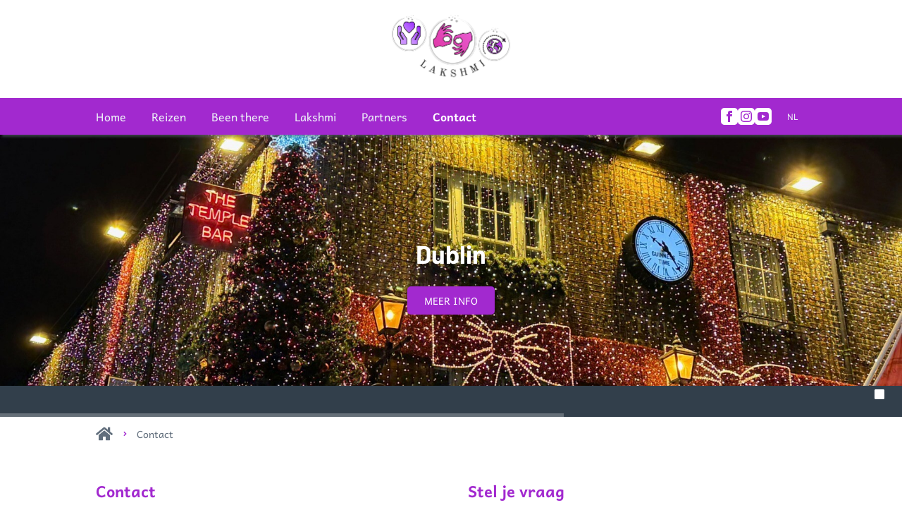

--- FILE ---
content_type: text/html
request_url: https://www.lakshmitravel.nl/contact/
body_size: 6801
content:
<!DOCTYPE html>
<html lang="nl">
    <head>
        <title>Contact - Lakshmi Travel</title>
<meta charset="utf-8">
<meta name="viewport" content="width=device-width, initial-scale=1.0">
<meta property="og:title" content="Contact">
<meta property="og:image" content="https://www.lakshmitravel.nl/assets/files/sm-lakshmi-travel.jpg">
<meta property="og:type" content="website">
<meta property="og:updated_time" content="1769112045">
<meta name="twitter:title" content="Contact">
<meta name="twitter:image" content="https://www.lakshmitravel.nl/assets/files/sm-lakshmi-travel.jpg">
        <link rel="shortcut icon" href="data:;base64,iVBORw0KGgo=">
        <link rel="canonical" href="https://www.lakshmitravel.nl/contact/">
        <link rel="preload" href="/assets/fonts/andika/andika-bold.woff2" as="font" type="font/woff2" crossorigin="anonymous">
<link rel="preload" href="/assets/fonts/andika/andika-regular.woff2" as="font" type="font/woff2" crossorigin="anonymous">
<link rel="preload" href="/assets/fonts/andika-new-basic/andika-new-basic-bold.woff2" as="font" type="font/woff2" crossorigin="anonymous">
<link rel="preload" href="/assets/fonts/barlow/barlow-bold.woff2" as="font" type="font/woff2" crossorigin="anonymous">
<link rel="stylesheet" href="/assets/css/fonts.css?v=1769112045">
        <link rel="stylesheet" href="/assets/css/website.css?v=1769112045">
        <link rel="stylesheet" href="/assets/css/page-686168.css?v=1769112045">
        <link rel="stylesheet" href="/assets/vendors/flatpickr/flatpickr.min.css">
<script>
    const LANGUAGE_CODE = 'nl';
</script>
<script src="/assets/vendors/jquery/jquery.min.js"></script>
        
        
        <script src="/js/script.js" defer data-domain="lakshmitravel.nl"></script>
        
    </head>
    <body>
        
        
        <div class="page" id="page-686168">
		<header class="block-1-1 light">
			<div class="container container-1">
				<div class="row row-1">
					<div class="col col-1">
						<div class="media-1 dark" data-color="fill">
							<img src="/assets/files/origineel.png" alt srcset="/assets/files/origineel.480x0x0x100.png 480w, /assets/files/origineel.960x0x0x100.png 960w, /assets/files/origineel.1920x0x0x100.png 1920w, /assets/files/origineel.png 1921w" sizes="(max-width: 480px) 480px, (max-width: 960px) 960px, (max-width: 1920px) 1920px, 1921px">
						</div>
					</div>
				</div>
			</div>
		</header>
		<header class="block-81-1 dark" data-sticky="sticky">
			<div class="container container-1">
				<div class="row row-1">
					<div class="col col-1">
						<div class="menu" data-menu_hamburger_size="sm" data-menu_snap_dropdown>
							<nav class="menu-1 light default-menu" data-levels="2">
								<ul><li class="page-686126"><a href="/">Home</a></li><li class="has-submenu page-686148"><a href="/reizen/">Reizen</a><div class="dropdown-menu-1 dark dropdown-menu"><ul><li class="page-2199689"><a href="/reizen/spelletjesweekend-bergeijk/">Spelletjesweekend Bergeijk</a></li><li class="page-1906136"><a href="/reizen/bali-en-lembongan/">Bali en Lembongan</a></li><li class="page-2187751"><a href="/reizen/krakau/">Krakau</a></li><li class="page-2217419"><a href="/reizen/munchen/">Munchen</a></li><li class="page-2217556"><a href="/reizen/cruise/">Cruise</a></li><li class="page-2217531"><a href="/reizen/istanbul/">Istanbul</a></li><li class="page-2199484"><a href="/reizen/retraite/">Retraite</a></li><li class="page-2436694"><a href="/reizen/dublin/">Dublin</a></li></ul></div></li><li class="has-submenu page-722967"><a href="/been-there/">Been there</a><div class="dropdown-menu-1 dark dropdown-menu"><ul><li class="page-976223"><a href="/been-there/lapland/">Lapland</a></li><li class="page-919488"><a href="/been-there/sicilie/">Sicili&euml;</a></li><li class="page-918062"><a href="/been-there/tenerife/">Tenerife</a></li><li class="page-686162"><a href="/been-there/gran-canaria/">Gran Canaria</a></li><li class="page-686149"><a href="/been-there/krakau/">Krakau</a></li><li class="page-686161"><a href="/been-there/ibiza-retraite/">Ibiza Retraite</a></li><li class="page-686160"><a href="/been-there/ibiza-bootcamp/">Ibiza bootcamp</a></li><li class="page-703554"><a href="/been-there/rhodos/">Rhodos</a></li><li class="page-711689"><a href="/been-there/klassiek-italie/">Klassiek Itali&euml;</a></li><li class="page-747538"><a href="/been-there/oostenrijk/">Oostenrijk</a></li><li class="page-776654"><a href="/been-there/kroatie/">Kroatie</a></li><li class="page-1103329"><a href="/been-there/twee-daagse-innerlijke-reis/">Twee daagse innerlijke reis</a></li><li class="page-1040059"><a href="/been-there/cruise-noorse-fjorden/">Cruise Noorse Fjorden</a></li><li class="page-1265070"><a href="/been-there/praag/">Praag</a></li><li class="page-877883"><a href="/been-there/portugal/">Portugal</a></li><li class="page-920072"><a href="/been-there/schotland/">Schotland</a></li><li class="page-976224"><a href="/been-there/costa-rica/">Costa Rica</a></li><li class="page-1359966"><a href="/been-there/lapland/">Lapland</a></li><li class="page-1359535"><a href="/been-there/culinair-parijs-met-cas/">Culinair Parijs met Cas</a></li><li class="page-1635699"><a href="/been-there/madeira/">Madeira</a></li><li class="page-1663318"><a href="/been-there/berlijn/">Berlijn</a></li></ul></div></li><li class="page-686163"><a href="/lakshmi/">Lakshmi</a></li><li class="page-686172"><a href="/partners/">Partners</a></li><li class="active page-686168"><a href="/contact/">Contact</a></li></ul>
							</nav>
							<div class="control-1 light hamburger-menu-handler" data-color="fill">
								<svg xmlns="http://www.w3.org/2000/svg" viewBox="0 0 448 512" id="svg-c9zudk4l591uncstevf11co56w8jk8vj"><path d="M16 132h416c8.837 0 16-7.163 16-16V76c0-8.837-7.163-16-16-16H16C7.163 60 0 67.163 0 76v40c0 8.837 7.163 16 16 16zm0 160h416c8.837 0 16-7.163 16-16v-40c0-8.837-7.163-16-16-16H16c-8.837 0-16 7.163-16 16v40c0 8.837 7.163 16 16 16zm0 160h416c8.837 0 16-7.163 16-16v-40c0-8.837-7.163-16-16-16H16c-8.837 0-16 7.163-16 16v40c0 8.837 7.163 16 16 16z"/></svg>
							</div>
							<nav class="hamburger-menu-2 light hamburger-menu" data-levels="2">
								<div class="container container-11">
									<div class="row row-11">
										<div class="col col-11">
											<div class="items">
												<ul><li class="page-686126"><a href="/">Home</a></li><li class="has-submenu page-686148"><a href="/reizen/">Reizen</a><ul><li class="page-2199689"><a href="/reizen/spelletjesweekend-bergeijk/">Spelletjesweekend Bergeijk</a></li><li class="page-1906136"><a href="/reizen/bali-en-lembongan/">Bali en Lembongan</a></li><li class="page-2187751"><a href="/reizen/krakau/">Krakau</a></li><li class="page-2217419"><a href="/reizen/munchen/">Munchen</a></li><li class="page-2217556"><a href="/reizen/cruise/">Cruise</a></li><li class="page-2217531"><a href="/reizen/istanbul/">Istanbul</a></li><li class="page-2199484"><a href="/reizen/retraite/">Retraite</a></li><li class="page-2436694"><a href="/reizen/dublin/">Dublin</a></li></ul></li><li class="has-submenu page-722967"><a href="/been-there/">Been there</a><ul><li class="page-976223"><a href="/been-there/lapland/">Lapland</a></li><li class="page-919488"><a href="/been-there/sicilie/">Sicili&euml;</a></li><li class="page-918062"><a href="/been-there/tenerife/">Tenerife</a></li><li class="page-686162"><a href="/been-there/gran-canaria/">Gran Canaria</a></li><li class="page-686149"><a href="/been-there/krakau/">Krakau</a></li><li class="page-686161"><a href="/been-there/ibiza-retraite/">Ibiza Retraite</a></li><li class="page-686160"><a href="/been-there/ibiza-bootcamp/">Ibiza bootcamp</a></li><li class="page-703554"><a href="/been-there/rhodos/">Rhodos</a></li><li class="page-711689"><a href="/been-there/klassiek-italie/">Klassiek Itali&euml;</a></li><li class="page-747538"><a href="/been-there/oostenrijk/">Oostenrijk</a></li><li class="page-776654"><a href="/been-there/kroatie/">Kroatie</a></li><li class="page-1103329"><a href="/been-there/twee-daagse-innerlijke-reis/">Twee daagse innerlijke reis</a></li><li class="page-1040059"><a href="/been-there/cruise-noorse-fjorden/">Cruise Noorse Fjorden</a></li><li class="page-1265070"><a href="/been-there/praag/">Praag</a></li><li class="page-877883"><a href="/been-there/portugal/">Portugal</a></li><li class="page-920072"><a href="/been-there/schotland/">Schotland</a></li><li class="page-976224"><a href="/been-there/costa-rica/">Costa Rica</a></li><li class="page-1359966"><a href="/been-there/lapland/">Lapland</a></li><li class="page-1359535"><a href="/been-there/culinair-parijs-met-cas/">Culinair Parijs met Cas</a></li><li class="page-1635699"><a href="/been-there/madeira/">Madeira</a></li><li class="page-1663318"><a href="/been-there/berlijn/">Berlijn</a></li></ul></li><li class="page-686163"><a href="/lakshmi/">Lakshmi</a></li><li class="page-686172"><a href="/partners/">Partners</a></li><li class="active page-686168"><a href="/contact/">Contact</a></li></ul>
											</div>
										</div>
									</div>
								</div>
							</nav>
						</div>
					</div>
					<div class="col col-2">
						<div class="icon-wrapper">
							<a class="icon-3 light" data-color="fill" href="https://www.facebook.com/lakshmi.travel2022/" target="_blank">
								<svg xmlns="http://www.w3.org/2000/svg" width="24" height="24" viewBox="0 0 24 24" id="svg-4dt21yrqgbn9abhznt432wbcrjv51l3p"><path d="M19 0h-14c-2.761 0-5 2.239-5 5v14c0 2.761 2.239 5 5 5h14c2.762 0 5-2.239 5-5v-14c0-2.761-2.238-5-5-5zm-3 7h-1.924c-.615 0-1.076.252-1.076.889v1.111h3l-.238 3h-2.762v8h-3v-8h-2v-3h2v-1.923c0-2.022 1.064-3.077 3.461-3.077h2.539v3z"/></svg>
							</a>
							<a class="icon-3 light" data-color="fill" href="https://www.instagram.com/lakshmi.travel/" target="_blank">
								<svg xmlns="http://www.w3.org/2000/svg" width="24" height="24" viewBox="0 0 24 24" id="svg-t71dtl7uoccudv6s0oq0nva54o1qn4o9"><path d="M15.233 5.488c-.843-.038-1.097-.046-3.233-.046s-2.389.008-3.232.046c-2.17.099-3.181 1.127-3.279 3.279-.039.844-.048 1.097-.048 3.233s.009 2.389.047 3.233c.099 2.148 1.106 3.18 3.279 3.279.843.038 1.097.047 3.233.047 2.137 0 2.39-.008 3.233-.046 2.17-.099 3.18-1.129 3.279-3.279.038-.844.046-1.097.046-3.233s-.008-2.389-.046-3.232c-.099-2.153-1.111-3.182-3.279-3.281zm-3.233 10.62c-2.269 0-4.108-1.839-4.108-4.108 0-2.269 1.84-4.108 4.108-4.108s4.108 1.839 4.108 4.108c0 2.269-1.839 4.108-4.108 4.108zm4.271-7.418c-.53 0-.96-.43-.96-.96s.43-.96.96-.96.96.43.96.96-.43.96-.96.96zm-1.604 3.31c0 1.473-1.194 2.667-2.667 2.667s-2.667-1.194-2.667-2.667c0-1.473 1.194-2.667 2.667-2.667s2.667 1.194 2.667 2.667zm4.333-12h-14c-2.761 0-5 2.239-5 5v14c0 2.761 2.239 5 5 5h14c2.762 0 5-2.239 5-5v-14c0-2.761-2.238-5-5-5zm.952 15.298c-.132 2.909-1.751 4.521-4.653 4.654-.854.039-1.126.048-3.299.048s-2.444-.009-3.298-.048c-2.908-.133-4.52-1.748-4.654-4.654-.039-.853-.048-1.125-.048-3.298 0-2.172.009-2.445.048-3.298.134-2.908 1.748-4.521 4.654-4.653.854-.04 1.125-.049 3.298-.049s2.445.009 3.299.048c2.908.133 4.523 1.751 4.653 4.653.039.854.048 1.127.048 3.299 0 2.173-.009 2.445-.048 3.298z"/></svg>
							</a>
							<a class="icon-3 light" data-color="fill" href="https://www.youtube.com/channel/UCR2PQWCGATlPZbJsqSnkeNw">
								<svg xmlns="http://www.w3.org/2000/svg" width="24" height="24" viewBox="0 0 24 24" id="svg-z1pgmzf1lije1oe9egijfovpf9l3gvno"><path d="M10 9.333l5.333 2.662-5.333 2.672v-5.334zm14-4.333v14c0 2.761-2.238 5-5 5h-14c-2.761 0-5-2.239-5-5v-14c0-2.761 2.239-5 5-5h14c2.762 0 5 2.239 5 5zm-4 7c-.02-4.123-.323-5.7-2.923-5.877-2.403-.164-7.754-.163-10.153 0-2.598.177-2.904 1.747-2.924 5.877.02 4.123.323 5.7 2.923 5.877 2.399.163 7.75.164 10.153 0 2.598-.177 2.904-1.747 2.924-5.877z"/></svg>
							</a>
						</div>
						<nav class="menu-4 light dropdown" data-menu="language">
							NL
						</nav>
					</div>
				</div>
			</div>
		</header>
		<section class="block-45-1 dark">
			<div class="carousel" data-carousel_autoplay data-carousel_interval="3500">
				<div class="viewport-4">
					<div class="items">
						<article class="active">
							<div class="media-4 dark" data-size="1920x0">
								<img src="/assets/files/sb-lakshmi-travel-2-banner-site-7.1920x0.jpeg" class="not-xs" alt="SB Lakshmi Travel 2 Banner Site" srcset="/assets/files/sb-lakshmi-travel-2-banner-site-7.480x0.jpeg 480w, /assets/files/sb-lakshmi-travel-2-banner-site-7.960x0.jpeg 960w, /assets/files/sb-lakshmi-travel-2-banner-site-7.1920x0.jpeg 1920w" sizes="(max-width: 480px) 480px, (max-width: 960px) 960px, 1920px">
								<img class="xs" src="/assets/files/sb-lakshmi-travel-3-banner-site-m-9.1920x0.jpeg" alt="SB Lakshmi Travel 3 Banner  Site M" srcset="/assets/files/sb-lakshmi-travel-3-banner-site-m-9.480x0.jpeg 480w, /assets/files/sb-lakshmi-travel-3-banner-site-m-9.960x0.jpeg 960w, /assets/files/sb-lakshmi-travel-3-banner-site-m-9.1920x0.jpeg 1920w" sizes="(max-width: 480px) 480px, (max-width: 960px) 960px, 1920px">
							</div>
							<div class="container container-1">
								<div class="row row-1">
									<div class="col col-1">
										<div class="box" data-effect="slide-top">
											<div class="heading-1 light">Dublin</div>
											<div class="button-wrapper">
												<a class="button-1 light" href="/reizen/dublin/">Meer info</a>
											</div>
										</div>
									</div>
								</div>
							</div>
						</article>
						<article>
							<div class="media-4 dark" data-size="1920x0">
								<img src="/assets/files/sb-texel.1920x0.jpeg" class="not-xs" alt="SB Texel" srcset="/assets/files/sb-texel.480x0.jpeg 480w, /assets/files/sb-texel.960x0.jpeg 960w, /assets/files/sb-texel.1920x0.jpeg 1920w" sizes="(max-width: 480px) 480px, (max-width: 960px) 960px, 1920px">
								<img class="xs" src="/assets/files/sb-texel-2-mobiel.1920x0.jpeg" alt="SB Texel 2 Mobiel" srcset="/assets/files/sb-texel-2-mobiel.480x0.jpeg 480w, /assets/files/sb-texel-2-mobiel.960x0.jpeg 960w, /assets/files/sb-texel-2-mobiel.1920x0.jpeg 1920w" sizes="(max-width: 480px) 480px, (max-width: 960px) 960px, 1920px">
							</div>
							<div class="container container-1">
								<div class="row row-1">
									<div class="col col-1">
										<div class="box" data-effect="slide-top">
											<div class="heading-1 light">Retraite Texel</div>
											<div class="button-wrapper">
												<a class="button-1 light" href="/reizen/retraite/">Meer info</a>
											</div>
										</div>
									</div>
								</div>
							</div>
						</article>
						<article>
							<div class="media-4 dark" data-size="1920x0">
								<img src="/assets/files/sb-lakshmi-travel-2-banner-site-1.1920x0.jpeg" class="not-xs" alt="SB Lakshmi Travel 2 Banner Site" srcset="/assets/files/sb-lakshmi-travel-2-banner-site-1.480x0.jpeg 480w, /assets/files/sb-lakshmi-travel-2-banner-site-1.960x0.jpeg 960w, /assets/files/sb-lakshmi-travel-2-banner-site-1.1920x0.jpeg 1920w" sizes="(max-width: 480px) 480px, (max-width: 960px) 960px, 1920px">
								<img class="xs" src="/assets/files/sb-lakshmi-travel-3-banner-site-m-3.1920x0.jpeg" alt="SB Lakshmi Travel 3 Banner  Site M" srcset="/assets/files/sb-lakshmi-travel-3-banner-site-m-3.480x0.jpeg 480w, /assets/files/sb-lakshmi-travel-3-banner-site-m-3.960x0.jpeg 960w, /assets/files/sb-lakshmi-travel-3-banner-site-m-3.1920x0.jpeg 1920w" sizes="(max-width: 480px) 480px, (max-width: 960px) 960px, 1920px">
							</div>
							<div class="container container-1">
								<div class="row row-1">
									<div class="col col-1">
										<div class="box" data-effect="slide-top">
											<div class="heading-1 light">Istanbul</div>
											<div class="button-wrapper">
												<a class="button-1 light" href="/reizen/istanbul/">Meer info</a>
											</div>
										</div>
									</div>
								</div>
							</div>
						</article>
						<article>
							<div class="media-4 dark" data-size="1920x0">
								<img src="/assets/files/sm-lakshmi-travel-2-banner-site-5.1920x0.jpeg" alt="SM Lakshmi Travel 2 Banner Site" srcset="/assets/files/sm-lakshmi-travel-2-banner-site-5.480x0.jpeg 480w, /assets/files/sm-lakshmi-travel-2-banner-site-5.960x0.jpeg 960w, /assets/files/sm-lakshmi-travel-2-banner-site-5.1920x0.jpeg 1920w" sizes="(max-width: 480px) 480px, (max-width: 960px) 960px, 1920px">
							</div>
							<div class="container container-1">
								<div class="row row-1">
									<div class="col col-1">
										<div class="box" data-effect="slide-top">
											<div class="heading-1 light">Spelletjesweekend</div>
											<div class="button-wrapper">
												<a class="button-1 light" href="/reizen/spelletjesweekend-bergeijk/">Meer info</a>
											</div>
										</div>
									</div>
								</div>
							</div>
						</article>
						<article>
							<div class="media-4 dark" data-size="1920x0">
								<img src="/assets/files/sb-lakshmi-travel-2-banner-site-3.1920x0.jpeg" class="not-xs" alt="SB Lakshmi Travel 2 Banner Site" srcset="/assets/files/sb-lakshmi-travel-2-banner-site-3.480x0.jpeg 480w, /assets/files/sb-lakshmi-travel-2-banner-site-3.960x0.jpeg 960w, /assets/files/sb-lakshmi-travel-2-banner-site-3.1920x0.jpeg 1920w" sizes="(max-width: 480px) 480px, (max-width: 960px) 960px, 1920px">
								<img class="xs" src="/assets/files/sb-lakshmi-travel-3-banner-site-m-4.1920x0.jpeg" alt="SB Lakshmi Travel 3 Banner  Site M" srcset="/assets/files/sb-lakshmi-travel-3-banner-site-m-4.480x0.jpeg 480w, /assets/files/sb-lakshmi-travel-3-banner-site-m-4.960x0.jpeg 960w, /assets/files/sb-lakshmi-travel-3-banner-site-m-4.1920x0.jpeg 1920w" sizes="(max-width: 480px) 480px, (max-width: 960px) 960px, 1920px">
							</div>
							<div class="container container-1">
								<div class="row row-1">
									<div class="col col-1">
										<div class="box" data-effect="slide-top">
											<div class="heading-1 light">Munchen</div>
											<div class="button-wrapper">
												<a class="button-1 light" href="/reizen/munchen/">Meer info</a>
											</div>
										</div>
									</div>
								</div>
							</div>
						</article>
						<article>
							<div class="media-4 dark" data-size="1920x0">
								<img src="/assets/files/sb-lakshmi-travel-2-banner-site-2-1.1920x0.jpeg" alt="SB Lakshmi Travel 2 Banner Site 2" srcset="/assets/files/sb-lakshmi-travel-2-banner-site-2-1.480x0.jpeg 480w, /assets/files/sb-lakshmi-travel-2-banner-site-2-1.960x0.jpeg 960w, /assets/files/sb-lakshmi-travel-2-banner-site-2-1.1920x0.jpeg 1920w" sizes="(max-width: 480px) 480px, (max-width: 960px) 960px, 1920px">
							</div>
							<div class="container container-1">
								<div class="row row-1">
									<div class="col col-1">
										<div class="box" data-effect="slide-top">
											<div class="heading-1 light">Cruise Nederland en Belgie</div>
											<div class="button-wrapper">
												<a class="button-1 light" href="/reizen/cruise/">Meer info</a>
											</div>
										</div>
									</div>
								</div>
							</div>
						</article>
						<article>
							<div class="media-4 dark" data-size="1920x0">
								<img src="/assets/files/banner-krakau-1.1920x0.jpg" alt srcset="/assets/files/banner-krakau-1.480x0.jpg 480w, /assets/files/banner-krakau-1.960x0.jpg 960w, /assets/files/banner-krakau-1.1920x0.jpg 1920w" sizes="(max-width: 480px) 480px, (max-width: 960px) 960px, 1920px">
							</div>
							<div class="container container-1">
								<div class="row row-1">
									<div class="col col-1">
										<div class="box" data-effect="slide-top">
											<div class="heading-1 light">Krakau</div>
											<div class="button-wrapper">
												<a class="button-1 light" href="/reizen/krakau/">Meer info</a>
											</div>
										</div>
									</div>
								</div>
							</div>
						</article>
					</div>
				</div>
				<a class="control-4 play light" href="#" data-color="fill">
					<svg xmlns="http://www.w3.org/2000/svg" viewBox="0 0 448 512" id="svg-jmjuj7nhat8jv8pircgt8tvvpo4fj2w4"><path d="M424.4 214.7L72.4 6.6C43.8-10.3 0 6.1 0 47.9V464c0 37.5 40.7 60.1 72.4 41.3l352-208c31.4-18.5 31.5-64.1 0-82.6z"/></svg>
				</a>
				<a class="control-4 stop light" href="#" data-color="fill">
					<svg xmlns="http://www.w3.org/2000/svg" viewBox="0 0 448 512" id="svg-99ycnrk451npl97r8af83wosf66muw2v"><path d="M400 32H48C21.5 32 0 53.5 0 80v352c0 26.5 21.5 48 48 48h352c26.5 0 48-21.5 48-48V80c0-26.5-21.5-48-48-48z"/></svg>
				</a>
				<div class="timeline"></div>
			</div>
		</section>
		<header class="block-151-1 light" data-sticky="sticky">
			<div class="container container-1">
				<div class="row row-1">
					<div class="col col-1">
						<div class="box">
							<div class="icon-wrapper">
								<div class="icon-3 dark" data-color="fill">
									<svg xmlns="http://www.w3.org/2000/svg" viewBox="0 0 576 512" id="svg-3a3tipsm32h7qgpiu8l76nydx574ngzu"><path d="M280.37 148.26L96 300.11V464a16 16 0 0 0 16 16l112.06-.29a16 16 0 0 0 15.92-16V368a16 16 0 0 1 16-16h64a16 16 0 0 1 16 16v95.64a16 16 0 0 0 16 16.05L464 480a16 16 0 0 0 16-16V300L295.67 148.26a12.19 12.19 0 0 0-15.3 0zM571.6 251.47L488 182.56V44.05a12 12 0 0 0-12-12h-56a12 12 0 0 0-12 12v72.61L318.47 43a48 48 0 0 0-61 0L4.34 251.47a12 12 0 0 0-1.6 16.9l25.5 31A12 12 0 0 0 45.15 301l235.22-193.74a12.19 12.19 0 0 1 15.3 0L530.9 301a12 12 0 0 0 16.9-1.6l25.5-31a12 12 0 0 0-1.7-16.93z"/></svg>
								</div>
							</div>
							<nav class="menu-5 dark" data-separator_1="start-between">
								<ul><li class="separator"></li><li class="active"><a>Contact</a></li></ul>
							</nav>
						</div>
					</div>
				</div>
			</div>
		</header>
		<section id="block-43-6791031" class="light">
			<div class="container container-1">
				<div class="row row-1">
					<div class="col col-1">
						<div class="box-1">
							<h2 class="heading-3 dark">Contact</h2>
							<div class="text-2 dark">
								<p>We zijn&nbsp;benieuwd naar je vraag. <br>Je kunt het&nbsp;contact formulier&nbsp;verzenden, appen, een mail sturen en/of eventueel een filmpje in gebarentaal maken.<br>We hopen dat we iets voor je kunnen betekenen</p>
							</div>
							<div class="text-3 dark">
								<p><strong>Lakshmi Travel</strong><br>Rielerweg 23A<br>7416 ZA Deventer<br><br>WhatsApp 06-21715706<br><br><a href="mailto:&#105;&#110;&#102;&#111;&#64;&#108;&#97;&#107;&#115;&#104;&#109;&#105;&#116;&#114;&#97;&#118;&#101;&#108;&#46;&#110;&#108;">&#105;&#110;&#102;&#111;&#64;&#108;&#97;&#107;&#115;&#104;&#109;&#105;&#116;&#114;&#97;&#118;&#101;&#108;&#46;&#110;&#108;</a></p>
								<p>KvK nummer: 70469822<br>BTW nummer: 194660552B01<br>Rekeningnummer: NL30ASNB0706868722</p>
							</div>
						</div>
					</div>
					<div class="col col-2">
						<div class="box-2">
							<h2 class="heading-3 dark">Stel je vraag</h2>
							<form class="form-1" data-form_type="response" data-form_id="3" action="/scripts/response.php" novalidate id="form-3-1">
								<input type="hidden" name="id" value="3">
								<div class="form-field-0">
									<input type="text" name="field_0" required autocomplete="off">
								</div>
								<div class="form-field-1 dark">
									<input type="text" placeholder="Naam" name="field_1">
								</div>
								<div class="form-field-1 dark">
									<input type="email" placeholder="E-mailadres" name="field_2">
								</div>
								<div class="form-field-2 dark">
									<textarea placeholder="Bericht" name="field_3"></textarea>
								</div>
								<button class="button-1 dark g-recaptcha" data-sitekey="6LdVpyEaAAAAAFFSQvL6nLuFQsAbISeYEiM2h381" data-action="submit" data-type="v3" data-callback="submitForm3_1">Versturen</button>
							</form>
							<script>
								function submitForm3_1(token) {
									$('#form-3-1').trigger('submit', [token]);
								}
							</script>
						</div>
					</div>
				</div>
			</div>
		</section>
		<section class="block-54-1 light">
			<div class="container">
				<div class="row row-1">
					<div class="col col-1">
						<div class="text-6 dark">
							<p>&copy; 2025 Lakshmi Travel</p>
						</div>
					</div>
					<div class="col col-2">
						<div class="text-6 dark">
							<p>Delen</p>
						</div>
						<div class="icon-wrapper share">
							<a class="icon-3 share-email dark" href="#" data-color="fill">
								<svg xmlns="http://www.w3.org/2000/svg" viewBox="0 0 512 512" id="svg-htsidcxznjdxcreohpn4l67d996g7psh"><path d="M502.3 190.8c3.9-3.1 9.7-.2 9.7 4.7V400c0 26.5-21.5 48-48 48H48c-26.5 0-48-21.5-48-48V195.6c0-5 5.7-7.8 9.7-4.7 22.4 17.4 52.1 39.5 154.1 113.6 21.1 15.4 56.7 47.8 92.2 47.6 35.7.3 72-32.8 92.3-47.6 102-74.1 131.6-96.3 154-113.7zM256 320c23.2.4 56.6-29.2 73.4-41.4 132.7-96.3 142.8-104.7 173.4-128.7 5.8-4.5 9.2-11.5 9.2-18.9v-19c0-26.5-21.5-48-48-48H48C21.5 64 0 85.5 0 112v19c0 7.4 3.4 14.3 9.2 18.9 30.6 23.9 40.7 32.4 173.4 128.7 16.8 12.2 50.2 41.8 73.4 41.4z"/></svg>
							</a>
							<a class="icon-3 share-facebook dark" href="#" data-color="fill">
								<svg xmlns="http://www.w3.org/2000/svg" viewBox="0 0 448 512" id="svg-zeul2j5rjvoviieq35qq77ba0mh8dr9x"><path d="M448 80v352c0 26.5-21.5 48-48 48h-85.3V302.8h60.6l8.7-67.6h-69.3V192c0-19.6 5.4-32.9 33.5-32.9H384V98.7c-6.2-.8-27.4-2.7-52.2-2.7-51.6 0-87 31.5-87 89.4v49.9H184v67.6h60.9V480H48c-26.5 0-48-21.5-48-48V80c0-26.5 21.5-48 48-48h352c26.5 0 48 21.5 48 48z"/></svg>
							</a>
							<a class="icon-3 share-twitter dark" href="#" data-color="fill">
								<svg xmlns="http://www.w3.org/2000/svg" viewBox="0 0 448 512" id="svg-mkqjc2oy83xsi4iqr6j9hwl8bm7pu69f"><path d="M400 32H48C21.5 32 0 53.5 0 80v352c0 26.5 21.5 48 48 48h352c26.5 0 48-21.5 48-48V80c0-26.5-21.5-48-48-48zm-48.9 158.8c.2 2.8.2 5.7.2 8.5 0 86.7-66 186.6-186.6 186.6-37.2 0-71.7-10.8-100.7-29.4 5.3.6 10.4.8 15.8.8 30.7 0 58.9-10.4 81.4-28-28.8-.6-53-19.5-61.3-45.5 10.1 1.5 19.2 1.5 29.6-1.2-30-6.1-52.5-32.5-52.5-64.4v-.8c8.7 4.9 18.9 7.9 29.6 8.3a65.447 65.447 0 0 1-29.2-54.6c0-12.2 3.2-23.4 8.9-33.1 32.3 39.8 80.8 65.8 135.2 68.6-9.3-44.5 24-80.6 64-80.6 18.9 0 35.9 7.9 47.9 20.7 14.8-2.8 29-8.3 41.6-15.8-4.9 15.2-15.2 28-28.8 36.1 13.2-1.4 26-5.1 37.8-10.2-8.9 13.1-20.1 24.7-32.9 34z"/></svg>
							</a>
							<a class="icon-3 share-linkedin dark" href="#" data-color="fill">
								<svg xmlns="http://www.w3.org/2000/svg" viewBox="0 0 448 512" id="svg-xfkpivmp9sv7t5a1lpdzerhr0pmaswly"><path d="M416 32H31.9C14.3 32 0 46.5 0 64.3v383.4C0 465.5 14.3 480 31.9 480H416c17.6 0 32-14.5 32-32.3V64.3c0-17.8-14.4-32.3-32-32.3zM135.4 416H69V202.2h66.5V416zm-33.2-243c-21.3 0-38.5-17.3-38.5-38.5S80.9 96 102.2 96c21.2 0 38.5 17.3 38.5 38.5 0 21.3-17.2 38.5-38.5 38.5zm282.1 243h-66.4V312c0-24.8-.5-56.7-34.5-56.7-34.6 0-39.9 27-39.9 54.9V416h-66.4V202.2h63.7v29.2h.9c8.9-16.8 30.6-34.5 62.9-34.5 67.2 0 79.7 44.3 79.7 101.9V416z"/></svg>
							</a>
							<a class="icon-3 share-pinterest dark" href="#" data-color="fill">
								<svg xmlns="http://www.w3.org/2000/svg" viewBox="0 0 448 512" id="svg-fi5kz1pd7dlzwzrh2jy7shrazqxudr2g"><path d="M448 80v352c0 26.5-21.5 48-48 48H154.4c9.8-16.4 22.4-40 27.4-59.3 3-11.5 15.3-58.4 15.3-58.4 8 15.3 31.4 28.2 56.3 28.2 74.1 0 127.4-68.1 127.4-152.7 0-81.1-66.2-141.8-151.4-141.8-106 0-162.2 71.1-162.2 148.6 0 36 19.2 80.8 49.8 95.1 4.7 2.2 7.1 1.2 8.2-3.3.8-3.4 5-20.1 6.8-27.8.6-2.5.3-4.6-1.7-7-10.1-12.3-18.3-34.9-18.3-56 0-54.2 41-106.6 110.9-106.6 60.3 0 102.6 41.1 102.6 99.9 0 66.4-33.5 112.4-77.2 112.4-24.1 0-42.1-19.9-36.4-44.4 6.9-29.2 20.3-60.7 20.3-81.8 0-53-75.5-45.7-75.5 25 0 21.7 7.3 36.5 7.3 36.5-31.4 132.8-36.1 134.5-29.6 192.6l2.2.8H48c-26.5 0-48-21.5-48-48V80c0-26.5 21.5-48 48-48h352c26.5 0 48 21.5 48 48z"/></svg>
							</a>
						</div>
					</div>
				</div>
			</div>
		</section>
		<section class="block-91-1 dark">
			<div class="container container-1">
				<div class="row row-1">
					<div class="col col-1">
						<div class="media-1 light" data-color="fill">
							<img src="/assets/files/origineel.png" alt srcset="/assets/files/origineel.480x0x0x100.png 480w, /assets/files/origineel.960x0x0x100.png 960w, /assets/files/origineel.1920x0x0x100.png 1920w, /assets/files/origineel.png 1921w" sizes="(max-width: 480px) 480px, (max-width: 960px) 960px, (max-width: 1920px) 1920px, 1921px">
						</div>
						<div class="text-6 light">
							<p>Privacy statement<br><span style="text-decoration: underline;"><a href="/disclaimer/">Disclaimer</a></span><br><span style="text-decoration: underline;"><a href="/algemene-voorwaarden/">Algemene voorwaarden</a></span></p>
						</div>
						<div class="icon-wrapper">
							<a class="icon-3 light" data-color="fill" href="https://www.facebook.com/lakshmi.travel2022/" target="_blank">
								<svg xmlns="http://www.w3.org/2000/svg" width="24" height="24" viewBox="0 0 24 24" id="svg-7t0syo5v6t74gxa5h3citqi57yibu0h7"><path d="M19 0h-14c-2.761 0-5 2.239-5 5v14c0 2.761 2.239 5 5 5h14c2.762 0 5-2.239 5-5v-14c0-2.761-2.238-5-5-5zm-3 7h-1.924c-.615 0-1.076.252-1.076.889v1.111h3l-.238 3h-2.762v8h-3v-8h-2v-3h2v-1.923c0-2.022 1.064-3.077 3.461-3.077h2.539v3z"/></svg>
							</a>
							<a class="icon-3 light" data-color="fill" href="https://www.instagram.com/lakshmi.travel/" target="_blank">
								<svg xmlns="http://www.w3.org/2000/svg" width="24" height="24" viewBox="0 0 24 24" id="svg-ugsi3cakju81sutv1w82w4ul6kahdwz1"><path d="M15.233 5.488c-.843-.038-1.097-.046-3.233-.046s-2.389.008-3.232.046c-2.17.099-3.181 1.127-3.279 3.279-.039.844-.048 1.097-.048 3.233s.009 2.389.047 3.233c.099 2.148 1.106 3.18 3.279 3.279.843.038 1.097.047 3.233.047 2.137 0 2.39-.008 3.233-.046 2.17-.099 3.18-1.129 3.279-3.279.038-.844.046-1.097.046-3.233s-.008-2.389-.046-3.232c-.099-2.153-1.111-3.182-3.279-3.281zm-3.233 10.62c-2.269 0-4.108-1.839-4.108-4.108 0-2.269 1.84-4.108 4.108-4.108s4.108 1.839 4.108 4.108c0 2.269-1.839 4.108-4.108 4.108zm4.271-7.418c-.53 0-.96-.43-.96-.96s.43-.96.96-.96.96.43.96.96-.43.96-.96.96zm-1.604 3.31c0 1.473-1.194 2.667-2.667 2.667s-2.667-1.194-2.667-2.667c0-1.473 1.194-2.667 2.667-2.667s2.667 1.194 2.667 2.667zm4.333-12h-14c-2.761 0-5 2.239-5 5v14c0 2.761 2.239 5 5 5h14c2.762 0 5-2.239 5-5v-14c0-2.761-2.238-5-5-5zm.952 15.298c-.132 2.909-1.751 4.521-4.653 4.654-.854.039-1.126.048-3.299.048s-2.444-.009-3.298-.048c-2.908-.133-4.52-1.748-4.654-4.654-.039-.853-.048-1.125-.048-3.298 0-2.172.009-2.445.048-3.298.134-2.908 1.748-4.521 4.654-4.653.854-.04 1.125-.049 3.298-.049s2.445.009 3.299.048c2.908.133 4.523 1.751 4.653 4.653.039.854.048 1.127.048 3.299 0 2.173-.009 2.445-.048 3.298z"/></svg>
							</a>
							<a class="icon-3 light" data-color="fill" href="https://www.youtube.com/channel/UCR2PQWCGATlPZbJsqSnkeNw">
								<svg xmlns="http://www.w3.org/2000/svg" width="24" height="24" viewBox="0 0 24 24" id="svg-fliu9c8ukfsl1dotzbhep0ejjow7dpti"><path d="M10 9.333l5.333 2.662-5.333 2.672v-5.334zm14-4.333v14c0 2.761-2.238 5-5 5h-14c-2.761 0-5-2.239-5-5v-14c0-2.761 2.239-5 5-5h14c2.762 0 5 2.239 5 5zm-4 7c-.02-4.123-.323-5.7-2.923-5.877-2.403-.164-7.754-.163-10.153 0-2.598.177-2.904 1.747-2.924 5.877.02 4.123.323 5.7 2.923 5.877 2.399.163 7.75.164 10.153 0 2.598-.177 2.904-1.747 2.924-5.877z"/></svg>
							</a>
						</div>
					</div>
					<div class="col col-2">
						<div class="heading-6 light">Aanmelden voor nieuwsbrief</div>
						<div class="text-6 light">
							<p>Blijf op de hoogte</p>
						</div>
						<form class="form-3" data-form_type="response" data-form_id="1" action="/scripts/response.php" novalidate id="form-1-1">
							<input type="hidden" name="id" value="1">
							<div class="form-field-0">
								<input type="text" name="field_0" required autocomplete="off">
							</div>
							<div class="form-field-1 light">
								<input type="text" placeholder="Naam" name="field_1">
							</div>
							<div class="form-field-1 light">
								<input type="email" placeholder="E-mailadres" name="field_2">
							</div>
							<button class="button-1 light g-recaptcha" data-sitekey="6LdVpyEaAAAAAFFSQvL6nLuFQsAbISeYEiM2h381" data-action="submit" data-type="v3" data-callback="submitForm1_1">Aanmelden</button>
						</form>
						<script>
							function submitForm1_1(token) {
								$('#form-1-1').trigger('submit', [token]);
							}
						</script>
					</div>
					<div class="col col-3">
						<div class="heading-6 light">Contact</div>
						<div class="text-6 light">
							<p><strong>Lakshmi Travel</strong><br>het bijltje 34<br>7413 RN Deventer<br><br>WhatsApp 06-21715706<br><br><a href="mailto:&#105;&#110;&#102;&#111;&#64;&#108;&#97;&#107;&#115;&#104;&#109;&#105;&#116;&#114;&#97;&#118;&#101;&#108;&#46;&#110;&#108;">&#105;&#110;&#102;&#111;&#64;&#108;&#97;&#107;&#115;&#104;&#109;&#105;&#116;&#114;&#97;&#118;&#101;&#108;&#46;&#110;&#108;</a><br><a href="https://www.lakshmitravel.nl">www.lakshmitravel.nl</a></p>
						</div>
					</div>
				</div>
			</div>
		</section>
		<section class="block-75-1 light">
			<div class="container container-1">
				<div class="row row-1">
					<div class="col col-1">
						<div class="box">
							<div class="text-2 dark">
								<p>Webdesign en development:<br><a href="https://www.birdhousesolutions.com" target="_blank">Birdhouse Solutions</a></p>
							</div>
						</div>
					</div>
				</div>
			</div>
		</section>
	</div>

        
        <script src="/assets/vendors/flatpickr/flatpickr.min.js"></script>
<script src="/assets/js/script.js?v=1769112045"></script>
<script>
    window.addEventListener('load', () => {
        new Menu();
new Sticky();
new Carousel();
new Effect();
new Form();

new Dropdown({selector: '.block-81-1 .dropdown', bottom: true});
new Share({selector: '.block-54-1 .share'});

if (window.parent !== window) {
            window.parent.postMessage({'height': document.body.scrollHeight});
        }
    });
</script>
    </body>
</html>

--- FILE ---
content_type: text/css
request_url: https://www.lakshmitravel.nl/assets/css/fonts.css?v=1769112045
body_size: 65
content:
@charset 'UTF-8';

@font-face {
	font-family: 'Andika';
	font-weight: 700;
	font-display: swap;
	src: url('/assets/fonts/andika/andika-bold.woff2') format('woff2'),
	     url('/assets/fonts/andika/andika-bold.woff') format('woff');
}
@font-face {
	font-family: 'Andika';
	font-weight: 400;
	font-display: swap;
	src: url('/assets/fonts/andika/andika-regular.woff2') format('woff2'),
	     url('/assets/fonts/andika/andika-regular.woff') format('woff');
}
@font-face {
	font-family: 'Andika New Basic';
	font-weight: 700;
	font-display: swap;
	src: url('/assets/fonts/andika-new-basic/andika-new-basic-bold.woff2') format('woff2'),
	     url('/assets/fonts/andika-new-basic/andika-new-basic-bold.woff') format('woff');
}
@font-face {
	font-family: 'Barlow';
	font-weight: 700;
	font-display: swap;
	src: url('/assets/fonts/barlow/barlow-bold.woff2') format('woff2'),
	     url('/assets/fonts/barlow/barlow-bold.woff') format('woff');
}


--- FILE ---
content_type: text/css
request_url: https://www.lakshmitravel.nl/assets/css/page-686168.css?v=1769112045
body_size: 42
content:
#block-43-6791031{padding-top:20px;padding-bottom:20px}#block-43-6791031 .box-2{width:100%}#block-43-6791031 .heading-3.dark{color:#A229CF}#block-43-6791031 .button-1.dark{background-color:#a229cf}#block-43-6791031 .button-1.dark>x-shape{background-color:#a229cf}#block-43-6791031 .button-1.dark>x-shape-bg>*{background-color:#a229cf}@media (min-width:768px){#block-43-6791031 .col-1{width:calc(600% / 12)}#block-43-6791031 .col-2{width:calc(600% / 12)}}